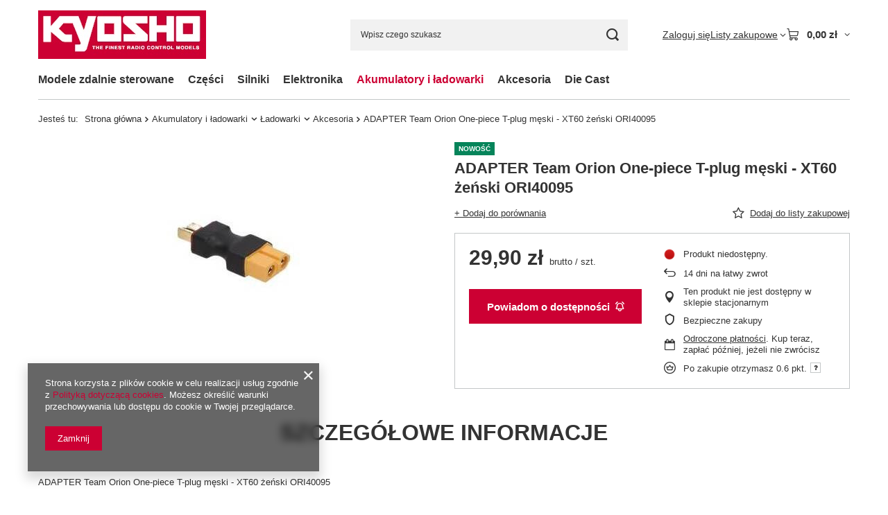

--- FILE ---
content_type: text/html; charset=utf-8
request_url: https://kyosho.pl/ajax/projector.php?action=get&product=1299&size=uniw&get=sizeprices,sizeavailability,sizedelivery
body_size: 321
content:
{"sizeprices":{"value":"29.90","price_formatted":"29,90 z\u0142","price_net":"24.31","price_net_formatted":"24,31 z\u0142","points_recive":"0.60","vat":"23","worth":"29.90","worth_net":"24.31","worth_formatted":"29,90 z\u0142","worth_net_formatted":"24,31 z\u0142","points":"29.90","points_sum":"29.90","basket_enable":"y","special_offer":"false","rebate_code_active":"n","priceformula_error":"false"},"sizeavailability":{"visible":"y","status_description":"Produkt niedost\u0119pny","status_gfx":"\/data\/lang\/pol\/available_graph\/graph_1_5.png","status":"disable","minimum_stock_of_product":"1","delay_time":{"days":"6","hours":"0","minutes":"0","time":"2026-01-29 10:48:12","week_day":"4","week_amount":"0","unknown_delivery_time":"false"}},"sizedelivery":{"undefined":"false","shipping":"15.22","shipping_formatted":"15,22 z\u0142","limitfree":"0.00","limitfree_formatted":"0,00 z\u0142","shipping_change":"15.22","shipping_change_formatted":"15,22 z\u0142","change_type":"up"}}